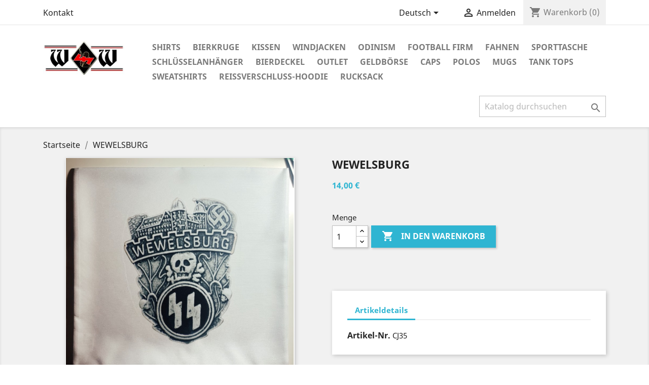

--- FILE ---
content_type: text/html; charset=utf-8
request_url: https://werwolfwear.com/index.php?id_product=597&id_product_attribute=0&rewrite=waffen-ss&controller=product&id_lang=3
body_size: 8792
content:
<!doctype html>
<html lang="de">

  <head>
    
      
  <meta charset="utf-8">


  <meta http-equiv="x-ua-compatible" content="ie=edge">



  <link rel="canonical" href="https://werwolfwear.com/index.php?id_product=597&amp;rewrite=waffen-ss&amp;controller=product&amp;id_lang=3">

  <title>WEWELSBURG</title>
  <meta name="description" content="">
  <meta name="keywords" content="">
      
                  <link rel="alternate" href="https://werwolfwear.com/index.php?id_product=597&amp;id_product_attribute=0&amp;rewrite=waffen-ss&amp;controller=product&amp;id_lang=1" hreflang="en-us">
                  <link rel="alternate" href="https://werwolfwear.com/index.php?id_product=597&amp;id_product_attribute=0&amp;rewrite=waffen-ss&amp;controller=product&amp;id_lang=2" hreflang="fr-fr">
                  <link rel="alternate" href="https://werwolfwear.com/index.php?id_product=597&amp;id_product_attribute=0&amp;rewrite=waffen-ss&amp;controller=product&amp;id_lang=3" hreflang="de-de">
                  <link rel="alternate" href="https://werwolfwear.com/index.php?id_product=597&amp;id_product_attribute=0&amp;rewrite=wewelsburgewelsburg&amp;controller=product&amp;id_lang=4" hreflang="es-es">
        



  <meta name="viewport" content="width=device-width, initial-scale=1">



  <link rel="icon" type="image/vnd.microsoft.icon" href="/img/favicon.ico?1606840401">
  <link rel="shortcut icon" type="image/x-icon" href="/img/favicon.ico?1606840401">



    <link rel="stylesheet" href="https://werwolfwear.com/themes/classic/assets/css/theme.css" type="text/css" media="all">
  <link rel="stylesheet" href="https://werwolfwear.com/modules/blockreassurance/views/dist/front.css" type="text/css" media="all">
  <link rel="stylesheet" href="https://werwolfwear.com/modules/custompaymentmethod/views/css/front17.css" type="text/css" media="all">
  <link rel="stylesheet" href="https://werwolfwear.com/js/jquery/ui/themes/base/minified/jquery-ui.min.css" type="text/css" media="all">
  <link rel="stylesheet" href="https://werwolfwear.com/js/jquery/ui/themes/base/minified/jquery.ui.theme.min.css" type="text/css" media="all">
  <link rel="stylesheet" href="https://werwolfwear.com/modules/ps_imageslider/css/homeslider.css" type="text/css" media="all">
  <link rel="stylesheet" href="https://werwolfwear.com/themes/classic/assets/css/custom.css" type="text/css" media="all">




  

  <script type="text/javascript">
        var cpm_height = "49";
        var cpm_width = "86";
        var prestashop = {"cart":{"products":[],"totals":{"total":{"type":"total","label":"Gesamt","amount":0,"value":"0,00\u00a0\u20ac"},"total_including_tax":{"type":"total","label":"Gesamt (inkl. MwSt.)","amount":0,"value":"0,00\u00a0\u20ac"},"total_excluding_tax":{"type":"total","label":"Gesamtpreis o. MwSt.","amount":0,"value":"0,00\u00a0\u20ac"}},"subtotals":{"products":{"type":"products","label":"Zwischensumme","amount":0,"value":"0,00\u00a0\u20ac"},"discounts":null,"shipping":{"type":"shipping","label":"Versand","amount":0,"value":"kostenlos"},"tax":null},"products_count":0,"summary_string":"0 Artikel","vouchers":{"allowed":1,"added":[]},"discounts":[],"minimalPurchase":0,"minimalPurchaseRequired":""},"currency":{"name":"Euro","iso_code":"EUR","iso_code_num":"978","sign":"\u20ac"},"customer":{"lastname":null,"firstname":null,"email":null,"birthday":null,"newsletter":null,"newsletter_date_add":null,"optin":null,"website":null,"company":null,"siret":null,"ape":null,"is_logged":false,"gender":{"type":null,"name":null},"addresses":[]},"language":{"name":"Deutsch (German)","iso_code":"de","locale":"de-DE","language_code":"de-de","is_rtl":"0","date_format_lite":"d.m.Y","date_format_full":"d.m.Y H:i:s","id":3},"page":{"title":"","canonical":null,"meta":{"title":"WEWELSBURG","description":"","keywords":"","robots":"index"},"page_name":"product","body_classes":{"lang-de":true,"lang-rtl":false,"country-DE":true,"currency-EUR":true,"layout-full-width":true,"page-product":true,"tax-display-disabled":true,"product-id-597":true,"product-WEWELSBURG":true,"product-id-category-2":true,"product-id-manufacturer-0":true,"product-id-supplier-0":true,"product-available-for-order":true},"admin_notifications":[]},"shop":{"name":"WERWOLF WEAR","logo":"\/img\/prestashop-logo-1606840276.jpg","stores_icon":"\/img\/logo_stores.png","favicon":"\/img\/favicon.ico"},"urls":{"base_url":"https:\/\/werwolfwear.com\/","current_url":"https:\/\/werwolfwear.com\/index.php?id_product=597&id_product_attribute=0&rewrite=waffen-ss&controller=product&id_lang=3","shop_domain_url":"https:\/\/werwolfwear.com","img_ps_url":"https:\/\/werwolfwear.com\/img\/","img_cat_url":"https:\/\/werwolfwear.com\/img\/c\/","img_lang_url":"https:\/\/werwolfwear.com\/img\/l\/","img_prod_url":"https:\/\/werwolfwear.com\/img\/p\/","img_manu_url":"https:\/\/werwolfwear.com\/img\/m\/","img_sup_url":"https:\/\/werwolfwear.com\/img\/su\/","img_ship_url":"https:\/\/werwolfwear.com\/img\/s\/","img_store_url":"https:\/\/werwolfwear.com\/img\/st\/","img_col_url":"https:\/\/werwolfwear.com\/img\/co\/","img_url":"https:\/\/werwolfwear.com\/themes\/classic\/assets\/img\/","css_url":"https:\/\/werwolfwear.com\/themes\/classic\/assets\/css\/","js_url":"https:\/\/werwolfwear.com\/themes\/classic\/assets\/js\/","pic_url":"https:\/\/werwolfwear.com\/upload\/","pages":{"address":"https:\/\/werwolfwear.com\/index.php?controller=address","addresses":"https:\/\/werwolfwear.com\/index.php?controller=addresses","authentication":"https:\/\/werwolfwear.com\/index.php?controller=authentication","cart":"https:\/\/werwolfwear.com\/index.php?controller=cart","category":"https:\/\/werwolfwear.com\/index.php?controller=category","cms":"https:\/\/werwolfwear.com\/index.php?controller=cms","contact":"https:\/\/werwolfwear.com\/index.php?controller=contact","discount":"https:\/\/werwolfwear.com\/index.php?controller=discount","guest_tracking":"https:\/\/werwolfwear.com\/index.php?controller=guest-tracking","history":"https:\/\/werwolfwear.com\/index.php?controller=history","identity":"https:\/\/werwolfwear.com\/index.php?controller=identity","index":"https:\/\/werwolfwear.com\/index.php","my_account":"https:\/\/werwolfwear.com\/index.php?controller=my-account","order_confirmation":"https:\/\/werwolfwear.com\/index.php?controller=order-confirmation","order_detail":"https:\/\/werwolfwear.com\/index.php?controller=order-detail","order_follow":"https:\/\/werwolfwear.com\/index.php?controller=order-follow","order":"https:\/\/werwolfwear.com\/index.php?controller=order","order_return":"https:\/\/werwolfwear.com\/index.php?controller=order-return","order_slip":"https:\/\/werwolfwear.com\/index.php?controller=order-slip","pagenotfound":"https:\/\/werwolfwear.com\/index.php?controller=pagenotfound","password":"https:\/\/werwolfwear.com\/index.php?controller=password","pdf_invoice":"https:\/\/werwolfwear.com\/index.php?controller=pdf-invoice","pdf_order_return":"https:\/\/werwolfwear.com\/index.php?controller=pdf-order-return","pdf_order_slip":"https:\/\/werwolfwear.com\/index.php?controller=pdf-order-slip","prices_drop":"https:\/\/werwolfwear.com\/index.php?controller=prices-drop","product":"https:\/\/werwolfwear.com\/index.php?controller=product","search":"https:\/\/werwolfwear.com\/index.php?controller=search","sitemap":"https:\/\/werwolfwear.com\/index.php?controller=sitemap","stores":"https:\/\/werwolfwear.com\/index.php?controller=stores","supplier":"https:\/\/werwolfwear.com\/index.php?controller=supplier","register":"https:\/\/werwolfwear.com\/index.php?controller=authentication&create_account=1","order_login":"https:\/\/werwolfwear.com\/index.php?controller=order&login=1"},"alternative_langs":{"en-us":"https:\/\/werwolfwear.com\/index.php?id_product=597&id_product_attribute=0&rewrite=waffen-ss&controller=product&id_lang=1","fr-fr":"https:\/\/werwolfwear.com\/index.php?id_product=597&id_product_attribute=0&rewrite=waffen-ss&controller=product&id_lang=2","de-de":"https:\/\/werwolfwear.com\/index.php?id_product=597&id_product_attribute=0&rewrite=waffen-ss&controller=product&id_lang=3","es-es":"https:\/\/werwolfwear.com\/index.php?id_product=597&id_product_attribute=0&rewrite=wewelsburgewelsburg&controller=product&id_lang=4"},"theme_assets":"\/themes\/classic\/assets\/","actions":{"logout":"https:\/\/werwolfwear.com\/index.php?mylogout="},"no_picture_image":{"bySize":{"small_default":{"url":"https:\/\/werwolfwear.com\/img\/p\/de-default-small_default.jpg","width":98,"height":98},"cart_default":{"url":"https:\/\/werwolfwear.com\/img\/p\/de-default-cart_default.jpg","width":125,"height":125},"home_default":{"url":"https:\/\/werwolfwear.com\/img\/p\/de-default-home_default.jpg","width":250,"height":250},"medium_default":{"url":"https:\/\/werwolfwear.com\/img\/p\/de-default-medium_default.jpg","width":452,"height":452},"large_default":{"url":"https:\/\/werwolfwear.com\/img\/p\/de-default-large_default.jpg","width":800,"height":800}},"small":{"url":"https:\/\/werwolfwear.com\/img\/p\/de-default-small_default.jpg","width":98,"height":98},"medium":{"url":"https:\/\/werwolfwear.com\/img\/p\/de-default-home_default.jpg","width":250,"height":250},"large":{"url":"https:\/\/werwolfwear.com\/img\/p\/de-default-large_default.jpg","width":800,"height":800},"legend":""}},"configuration":{"display_taxes_label":false,"is_catalog":false,"show_prices":true,"opt_in":{"partner":true},"quantity_discount":{"type":"discount","label":"Rabatt"},"voucher_enabled":1,"return_enabled":0},"field_required":{"optin":"Das Feld optin wird ben\u00f6tigt"},"breadcrumb":{"links":[{"title":"Startseite","url":"https:\/\/werwolfwear.com\/index.php"},{"title":"WEWELSBURG","url":"https:\/\/werwolfwear.com\/index.php?id_product=597&id_product_attribute=0&rewrite=waffen-ss&controller=product&id_lang=3"}],"count":2},"link":{"protocol_link":"https:\/\/","protocol_content":"https:\/\/"},"time":1769413610,"static_token":"2ffb81e8f77fb2accd5d76e8f8a472dc","token":"08a694e9958a89c0ccf4f566fba2e54d"};
        var psr_icon_color = "#F19D76";
      </script>



  



    
  <meta property="og:type" content="product">
  <meta property="og:url" content="https://werwolfwear.com/index.php?id_product=597&amp;id_product_attribute=0&amp;rewrite=waffen-ss&amp;controller=product&amp;id_lang=3">
  <meta property="og:title" content="WEWELSBURG">
  <meta property="og:site_name" content="WERWOLF WEAR">
  <meta property="og:description" content="">
  <meta property="og:image" content="https://werwolfwear.com/img/p/1/7/1/6/1716-large_default.jpg">
  <meta property="product:pretax_price:amount" content="14">
  <meta property="product:pretax_price:currency" content="EUR">
  <meta property="product:price:amount" content="14">
  <meta property="product:price:currency" content="EUR">
    <meta property="product:weight:value" content="0.300000">
  <meta property="product:weight:units" content="kg">
  
  </head>

  <body id="product" class="lang-de country-de currency-eur layout-full-width page-product tax-display-disabled product-id-597 product-wewelsburg product-id-category-2 product-id-manufacturer-0 product-id-supplier-0 product-available-for-order">

    
      
    

    <main>
      
              

      <header id="header">
        
          
  <div class="header-banner">
    
  </div>



  <nav class="header-nav">
    <div class="container">
      <div class="row">
        <div class="hidden-sm-down">
          <div class="col-md-5 col-xs-12">
            <div id="_desktop_contact_link">
  <div id="contact-link">
          <a href="https://werwolfwear.com/index.php?controller=contact">Kontakt</a>
      </div>
</div>

          </div>
          <div class="col-md-7 right-nav">
              <div id="_desktop_language_selector">
  <div class="language-selector-wrapper">
    <span id="language-selector-label" class="hidden-md-up">Sprache:</span>
    <div class="language-selector dropdown js-dropdown">
      <button data-toggle="dropdown" class="hidden-sm-down btn-unstyle" aria-haspopup="true" aria-expanded="false" aria-label="Dropdown Sprachen">
        <span class="expand-more">Deutsch</span>
        <i class="material-icons expand-more">&#xE5C5;</i>
      </button>
      <ul class="dropdown-menu hidden-sm-down" aria-labelledby="language-selector-label">
                  <li >
            <a href="https://werwolfwear.com/index.php?id_product=597&id_product_attribute=0&rewrite=waffen-ss&controller=product&id_lang=1" class="dropdown-item" data-iso-code="en">English</a>
          </li>
                  <li >
            <a href="https://werwolfwear.com/index.php?id_product=597&id_product_attribute=0&rewrite=waffen-ss&controller=product&id_lang=2" class="dropdown-item" data-iso-code="fr">Français</a>
          </li>
                  <li  class="current" >
            <a href="https://werwolfwear.com/index.php?id_product=597&id_product_attribute=0&rewrite=waffen-ss&controller=product&id_lang=3" class="dropdown-item" data-iso-code="de">Deutsch</a>
          </li>
                  <li >
            <a href="https://werwolfwear.com/index.php?id_product=597&id_product_attribute=0&rewrite=wewelsburgewelsburg&controller=product&id_lang=4" class="dropdown-item" data-iso-code="es">Español</a>
          </li>
              </ul>
      <select class="link hidden-md-up" aria-labelledby="language-selector-label">
                  <option value="https://werwolfwear.com/index.php?id_product=597&id_product_attribute=0&rewrite=waffen-ss&controller=product&id_lang=1" data-iso-code="en">
            English
          </option>
                  <option value="https://werwolfwear.com/index.php?id_product=597&id_product_attribute=0&rewrite=waffen-ss&controller=product&id_lang=2" data-iso-code="fr">
            Français
          </option>
                  <option value="https://werwolfwear.com/index.php?id_product=597&id_product_attribute=0&rewrite=waffen-ss&controller=product&id_lang=3" selected="selected" data-iso-code="de">
            Deutsch
          </option>
                  <option value="https://werwolfwear.com/index.php?id_product=597&id_product_attribute=0&rewrite=wewelsburgewelsburg&controller=product&id_lang=4" data-iso-code="es">
            Español
          </option>
              </select>
    </div>
  </div>
</div>
<div id="_desktop_user_info">
  <div class="user-info">
          <a
        href="https://werwolfwear.com/index.php?controller=my-account"
        title="Anmelden zu Ihrem Kundenbereich"
        rel="nofollow"
      >
        <i class="material-icons">&#xE7FF;</i>
        <span class="hidden-sm-down">Anmelden</span>
      </a>
      </div>
</div>
<div id="_desktop_cart">
  <div class="blockcart cart-preview inactive" data-refresh-url="//werwolfwear.com/index.php?fc=module&amp;module=ps_shoppingcart&amp;controller=ajax&amp;id_lang=3">
    <div class="header">
              <i class="material-icons shopping-cart">shopping_cart</i>
        <span class="hidden-sm-down">Warenkorb</span>
        <span class="cart-products-count">(0)</span>
          </div>
  </div>
</div>

          </div>
        </div>
        <div class="hidden-md-up text-sm-center mobile">
          <div class="float-xs-left" id="menu-icon">
            <i class="material-icons d-inline">&#xE5D2;</i>
          </div>
          <div class="float-xs-right" id="_mobile_cart"></div>
          <div class="float-xs-right" id="_mobile_user_info"></div>
          <div class="top-logo" id="_mobile_logo"></div>
          <div class="clearfix"></div>
        </div>
      </div>
    </div>
  </nav>



  <div class="header-top">
    <div class="container">
       <div class="row">
        <div class="col-md-2 hidden-sm-down" id="_desktop_logo">
                            <a href="https://werwolfwear.com/">
                  <img class="logo img-responsive" src="/img/prestashop-logo-1606840276.jpg" alt="WERWOLF WEAR">
                </a>
                    </div>
        <div class="col-md-10 col-sm-12 position-static">
          

<div class="menu js-top-menu position-static hidden-sm-down" id="_desktop_top_menu">
    
          <ul class="top-menu" id="top-menu" data-depth="0">
                    <li class="category" id="category-3">
                          <a
                class="dropdown-item"
                href="https://werwolfwear.com/index.php?id_category=3&amp;controller=category&amp;id_lang=3" data-depth="0"
                              >
                                SHIRTS
              </a>
                          </li>
                    <li class="category" id="category-12">
                          <a
                class="dropdown-item"
                href="https://werwolfwear.com/index.php?id_category=12&amp;controller=category&amp;id_lang=3" data-depth="0"
                              >
                                BIERKRUGE
              </a>
                          </li>
                    <li class="category" id="category-13">
                          <a
                class="dropdown-item"
                href="https://werwolfwear.com/index.php?id_category=13&amp;controller=category&amp;id_lang=3" data-depth="0"
                              >
                                KISSEN
              </a>
                          </li>
                    <li class="category" id="category-10">
                          <a
                class="dropdown-item"
                href="https://werwolfwear.com/index.php?id_category=10&amp;controller=category&amp;id_lang=3" data-depth="0"
                              >
                                WINDJACKEN
              </a>
                          </li>
                    <li class="category" id="category-11">
                          <a
                class="dropdown-item"
                href="https://werwolfwear.com/index.php?id_category=11&amp;controller=category&amp;id_lang=3" data-depth="0"
                              >
                                ODINISM
              </a>
                          </li>
                    <li class="category" id="category-17">
                          <a
                class="dropdown-item"
                href="https://werwolfwear.com/index.php?id_category=17&amp;controller=category&amp;id_lang=3" data-depth="0"
                              >
                                FOOTBALL FIRM
              </a>
                          </li>
                    <li class="category" id="category-18">
                          <a
                class="dropdown-item"
                href="https://werwolfwear.com/index.php?id_category=18&amp;controller=category&amp;id_lang=3" data-depth="0"
                              >
                                                                      <span class="float-xs-right hidden-md-up">
                    <span data-target="#top_sub_menu_3558" data-toggle="collapse" class="navbar-toggler collapse-icons">
                      <i class="material-icons add">&#xE313;</i>
                      <i class="material-icons remove">&#xE316;</i>
                    </span>
                  </span>
                                FAHNEN
              </a>
                            <div  class="popover sub-menu js-sub-menu collapse" id="top_sub_menu_3558">
                
          <ul class="top-menu"  data-depth="1">
                    <li class="category" id="category-27">
                          <a
                class="dropdown-item dropdown-submenu"
                href="https://werwolfwear.com/index.php?id_category=27&amp;controller=category&amp;id_lang=3" data-depth="1"
                              >
                                100 x 70 cm
              </a>
                          </li>
                    <li class="category" id="category-28">
                          <a
                class="dropdown-item dropdown-submenu"
                href="https://werwolfwear.com/index.php?id_category=28&amp;controller=category&amp;id_lang=3" data-depth="1"
                              >
                                40 x 30 cm
              </a>
                          </li>
              </ul>
    
              </div>
                          </li>
                    <li class="category" id="category-19">
                          <a
                class="dropdown-item"
                href="https://werwolfwear.com/index.php?id_category=19&amp;controller=category&amp;id_lang=3" data-depth="0"
                              >
                                SPORTTASCHE
              </a>
                          </li>
                    <li class="category" id="category-21">
                          <a
                class="dropdown-item"
                href="https://werwolfwear.com/index.php?id_category=21&amp;controller=category&amp;id_lang=3" data-depth="0"
                              >
                                SCHLÜSSELANHÄNGER  
              </a>
                          </li>
                    <li class="category" id="category-23">
                          <a
                class="dropdown-item"
                href="https://werwolfwear.com/index.php?id_category=23&amp;controller=category&amp;id_lang=3" data-depth="0"
                              >
                                BIERDECKEL 
              </a>
                          </li>
                    <li class="category" id="category-24">
                          <a
                class="dropdown-item"
                href="https://werwolfwear.com/index.php?id_category=24&amp;controller=category&amp;id_lang=3" data-depth="0"
                              >
                                OUTLET
              </a>
                          </li>
                    <li class="category" id="category-25">
                          <a
                class="dropdown-item"
                href="https://werwolfwear.com/index.php?id_category=25&amp;controller=category&amp;id_lang=3" data-depth="0"
                              >
                                GELDBÖRSE
              </a>
                          </li>
                    <li class="category" id="category-14">
                          <a
                class="dropdown-item"
                href="https://werwolfwear.com/index.php?id_category=14&amp;controller=category&amp;id_lang=3" data-depth="0"
                              >
                                CAPS
              </a>
                          </li>
                    <li class="category" id="category-6">
                          <a
                class="dropdown-item"
                href="https://werwolfwear.com/index.php?id_category=6&amp;controller=category&amp;id_lang=3" data-depth="0"
                              >
                                POLOS
              </a>
                          </li>
                    <li class="category" id="category-30">
                          <a
                class="dropdown-item"
                href="https://werwolfwear.com/index.php?id_category=30&amp;controller=category&amp;id_lang=3" data-depth="0"
                              >
                                MUGS 
              </a>
                          </li>
                    <li class="category" id="category-31">
                          <a
                class="dropdown-item"
                href="https://werwolfwear.com/index.php?id_category=31&amp;controller=category&amp;id_lang=3" data-depth="0"
                              >
                                TANK TOPS 
              </a>
                          </li>
                    <li class="category" id="category-32">
                          <a
                class="dropdown-item"
                href="https://werwolfwear.com/index.php?id_category=32&amp;controller=category&amp;id_lang=3" data-depth="0"
                              >
                                SWEATSHIRTS
              </a>
                          </li>
                    <li class="category" id="category-33">
                          <a
                class="dropdown-item"
                href="https://werwolfwear.com/index.php?id_category=33&amp;controller=category&amp;id_lang=3" data-depth="0"
                              >
                                Reißverschluss-Hoodie
              </a>
                          </li>
                    <li class="category" id="category-34">
                          <a
                class="dropdown-item"
                href="https://werwolfwear.com/index.php?id_category=34&amp;controller=category&amp;id_lang=3" data-depth="0"
                              >
                                RUCKSACK
              </a>
                          </li>
              </ul>
    
    <div class="clearfix"></div>
</div>
<!-- Block search module TOP -->
<div id="search_widget" class="search-widget" data-search-controller-url="//werwolfwear.com/index.php?controller=search">
	<form method="get" action="//werwolfwear.com/index.php?controller=search">
		<input type="hidden" name="controller" value="search">
		<input type="text" name="s" value="" placeholder="Katalog durchsuchen" aria-label="Suche">
		<button type="submit">
			<i class="material-icons search">&#xE8B6;</i>
      <span class="hidden-xl-down">Suche</span>
		</button>
	</form>
</div>
<!-- /Block search module TOP -->

          <div class="clearfix"></div>
        </div>
      </div>
      <div id="mobile_top_menu_wrapper" class="row hidden-md-up" style="display:none;">
        <div class="js-top-menu mobile" id="_mobile_top_menu"></div>
        <div class="js-top-menu-bottom">
          <div id="_mobile_currency_selector"></div>
          <div id="_mobile_language_selector"></div>
          <div id="_mobile_contact_link"></div>
        </div>
      </div>
    </div>
  </div>
  

        
      </header>

      
        
<aside id="notifications">
  <div class="container">
    
    
    
      </div>
</aside>
      

      <section id="wrapper">
        
        <div class="container">
          
            <nav data-depth="2" class="breadcrumb hidden-sm-down">
  <ol itemscope itemtype="http://schema.org/BreadcrumbList">
    
              
          <li itemprop="itemListElement" itemscope itemtype="http://schema.org/ListItem">
            <a itemprop="item" href="https://werwolfwear.com/index.php">
              <span itemprop="name">Startseite</span>
            </a>
            <meta itemprop="position" content="1">
          </li>
        
              
          <li itemprop="itemListElement" itemscope itemtype="http://schema.org/ListItem">
            <a itemprop="item" href="https://werwolfwear.com/index.php?id_product=597&amp;id_product_attribute=0&amp;rewrite=waffen-ss&amp;controller=product&amp;id_lang=3">
              <span itemprop="name">WEWELSBURG</span>
            </a>
            <meta itemprop="position" content="2">
          </li>
        
          
  </ol>
</nav>
          

          

          
  <div id="content-wrapper">
    
    

  <section id="main" itemscope itemtype="https://schema.org/Product">
    <meta itemprop="url" content="https://werwolfwear.com/index.php?id_product=597&amp;id_product_attribute=0&amp;rewrite=waffen-ss&amp;controller=product&amp;id_lang=3">

    <div class="row">
      <div class="col-md-6">
        
          <section class="page-content" id="content">
            
              
                <ul class="product-flags">
                                  </ul>
              

              
                <div class="images-container">
  
    <div class="product-cover">
              <img class="js-qv-product-cover" src="https://werwolfwear.com/img/p/1/7/1/6/1716-large_default.jpg" alt="" title="" style="width:100%;" itemprop="image">
        <div class="layer hidden-sm-down" data-toggle="modal" data-target="#product-modal">
          <i class="material-icons zoom-in">&#xE8FF;</i>
        </div>
          </div>
  

  
    <div class="js-qv-mask mask">
      <ul class="product-images js-qv-product-images">
                  <li class="thumb-container">
            <img
              class="thumb js-thumb  selected "
              data-image-medium-src="https://werwolfwear.com/img/p/1/7/1/6/1716-medium_default.jpg"
              data-image-large-src="https://werwolfwear.com/img/p/1/7/1/6/1716-large_default.jpg"
              src="https://werwolfwear.com/img/p/1/7/1/6/1716-home_default.jpg"
              alt=""
              title=""
              width="100"
              itemprop="image"
            >
          </li>
              </ul>
    </div>
  
</div>

              
              <div class="scroll-box-arrows">
                <i class="material-icons left">&#xE314;</i>
                <i class="material-icons right">&#xE315;</i>
              </div>

            
          </section>
        
        </div>
        <div class="col-md-6">
          
            
              <h1 class="h1" itemprop="name">WEWELSBURG</h1>
            
          
          
              <div class="product-prices">
    
          

    
      <div
        class="product-price h5 "
        itemprop="offers"
        itemscope
        itemtype="https://schema.org/Offer"
      >
        <link itemprop="availability" href="https://schema.org/InStock"/>
        <meta itemprop="priceCurrency" content="EUR">

        <div class="current-price">
          <span itemprop="price" content="14">14,00 €</span>

                  </div>

        
                  
      </div>
    

    
          

    
          

    
          

    

    <div class="tax-shipping-delivery-label">
            
      
          </div>
  </div>
          

          <div class="product-information">
            
              <div id="product-description-short-597" itemprop="description"></div>
            

            
            <div class="product-actions">
              
                <form action="https://werwolfwear.com/index.php?controller=cart" method="post" id="add-to-cart-or-refresh">
                  <input type="hidden" name="token" value="2ffb81e8f77fb2accd5d76e8f8a472dc">
                  <input type="hidden" name="id_product" value="597" id="product_page_product_id">
                  <input type="hidden" name="id_customization" value="0" id="product_customization_id">

                  
                    <div class="product-variants">
  </div>
                  

                  
                                      

                  
                    <section class="product-discounts">
  </section>
                  

                  
                    <div class="product-add-to-cart">
      <span class="control-label">Menge</span>

    
      <div class="product-quantity clearfix">
        <div class="qty">
          <input
            type="text"
            name="qty"
            id="quantity_wanted"
            value="1"
            class="input-group"
            min="1"
            aria-label="Menge"
          >
        </div>

        <div class="add">
          <button
            class="btn btn-primary add-to-cart"
            data-button-action="add-to-cart"
            type="submit"
                      >
            <i class="material-icons shopping-cart">&#xE547;</i>
            In den Warenkorb
          </button>
        </div>
      </div>
    

    
      <span id="product-availability">
              </span>
    
    
    
      <p class="product-minimal-quantity">
              </p>
    
  </div>
                  

                  
                    <div class="product-additional-info">
  
</div>
                  

                                    
                </form>
              

            </div>

            
              <div class="blockreassurance_product">
        <div class="clearfix"></div>
</div>

            

            
              <div class="tabs">
                <ul class="nav nav-tabs" role="tablist">
                                    <li class="nav-item">
                    <a
                      class="nav-link active"
                      data-toggle="tab"
                      href="#product-details"
                      role="tab"
                      aria-controls="product-details"
                       aria-selected="true">Artikeldetails</a>
                  </li>
                                                    </ul>

                <div class="tab-content" id="tab-content">
                 <div class="tab-pane fade in" id="description" role="tabpanel">
                   
                     <div class="product-description"></div>
                   
                 </div>

                 
                   <div class="tab-pane fade in active"
     id="product-details"
     data-product="{&quot;id_shop_default&quot;:&quot;1&quot;,&quot;id_manufacturer&quot;:&quot;0&quot;,&quot;id_supplier&quot;:&quot;0&quot;,&quot;reference&quot;:&quot;CJ35&quot;,&quot;is_virtual&quot;:&quot;0&quot;,&quot;delivery_in_stock&quot;:&quot;&quot;,&quot;delivery_out_stock&quot;:&quot;&quot;,&quot;id_category_default&quot;:&quot;2&quot;,&quot;on_sale&quot;:&quot;0&quot;,&quot;online_only&quot;:&quot;0&quot;,&quot;ecotax&quot;:0,&quot;minimal_quantity&quot;:&quot;1&quot;,&quot;low_stock_threshold&quot;:null,&quot;low_stock_alert&quot;:&quot;0&quot;,&quot;price&quot;:&quot;14,00\u00a0\u20ac&quot;,&quot;unity&quot;:&quot;&quot;,&quot;unit_price_ratio&quot;:&quot;0.000000&quot;,&quot;additional_shipping_cost&quot;:&quot;0.00&quot;,&quot;customizable&quot;:&quot;0&quot;,&quot;text_fields&quot;:&quot;0&quot;,&quot;uploadable_files&quot;:&quot;0&quot;,&quot;redirect_type&quot;:&quot;301-category&quot;,&quot;id_type_redirected&quot;:&quot;0&quot;,&quot;available_for_order&quot;:&quot;1&quot;,&quot;available_date&quot;:&quot;0000-00-00&quot;,&quot;show_condition&quot;:&quot;0&quot;,&quot;condition&quot;:&quot;new&quot;,&quot;show_price&quot;:&quot;1&quot;,&quot;indexed&quot;:&quot;1&quot;,&quot;visibility&quot;:&quot;both&quot;,&quot;cache_default_attribute&quot;:&quot;0&quot;,&quot;advanced_stock_management&quot;:&quot;0&quot;,&quot;date_add&quot;:&quot;2022-03-13 09:48:24&quot;,&quot;date_upd&quot;:&quot;2024-06-13 12:21:34&quot;,&quot;pack_stock_type&quot;:&quot;3&quot;,&quot;meta_description&quot;:&quot;&quot;,&quot;meta_keywords&quot;:&quot;&quot;,&quot;meta_title&quot;:&quot;&quot;,&quot;link_rewrite&quot;:&quot;waffen-ss&quot;,&quot;name&quot;:&quot;WEWELSBURG&quot;,&quot;description&quot;:&quot;&quot;,&quot;description_short&quot;:&quot;&quot;,&quot;available_now&quot;:&quot;&quot;,&quot;available_later&quot;:&quot;&quot;,&quot;id&quot;:597,&quot;id_product&quot;:597,&quot;out_of_stock&quot;:2,&quot;new&quot;:0,&quot;id_product_attribute&quot;:&quot;0&quot;,&quot;quantity_wanted&quot;:1,&quot;extraContent&quot;:[],&quot;allow_oosp&quot;:1,&quot;category&quot;:&quot;startseite&quot;,&quot;category_name&quot;:&quot;Startseite&quot;,&quot;link&quot;:&quot;https:\/\/werwolfwear.com\/index.php?id_product=597&amp;id_product_attribute=0&amp;rewrite=waffen-ss&amp;controller=product&amp;id_lang=3&quot;,&quot;attribute_price&quot;:0,&quot;price_tax_exc&quot;:14,&quot;price_without_reduction&quot;:14,&quot;reduction&quot;:0,&quot;specific_prices&quot;:[],&quot;quantity&quot;:98,&quot;quantity_all_versions&quot;:98,&quot;id_image&quot;:&quot;de-default&quot;,&quot;features&quot;:[],&quot;attachments&quot;:[],&quot;virtual&quot;:0,&quot;pack&quot;:0,&quot;packItems&quot;:[],&quot;nopackprice&quot;:0,&quot;customization_required&quot;:false,&quot;rate&quot;:0,&quot;tax_name&quot;:&quot;&quot;,&quot;ecotax_rate&quot;:0,&quot;unit_price&quot;:&quot;&quot;,&quot;customizations&quot;:{&quot;fields&quot;:[]},&quot;id_customization&quot;:0,&quot;is_customizable&quot;:false,&quot;show_quantities&quot;:false,&quot;quantity_label&quot;:&quot;Artikel&quot;,&quot;quantity_discounts&quot;:[],&quot;customer_group_discount&quot;:0,&quot;images&quot;:[{&quot;bySize&quot;:{&quot;small_default&quot;:{&quot;url&quot;:&quot;https:\/\/werwolfwear.com\/img\/p\/1\/7\/1\/6\/1716-small_default.jpg&quot;,&quot;width&quot;:98,&quot;height&quot;:98},&quot;cart_default&quot;:{&quot;url&quot;:&quot;https:\/\/werwolfwear.com\/img\/p\/1\/7\/1\/6\/1716-cart_default.jpg&quot;,&quot;width&quot;:125,&quot;height&quot;:125},&quot;home_default&quot;:{&quot;url&quot;:&quot;https:\/\/werwolfwear.com\/img\/p\/1\/7\/1\/6\/1716-home_default.jpg&quot;,&quot;width&quot;:250,&quot;height&quot;:250},&quot;medium_default&quot;:{&quot;url&quot;:&quot;https:\/\/werwolfwear.com\/img\/p\/1\/7\/1\/6\/1716-medium_default.jpg&quot;,&quot;width&quot;:452,&quot;height&quot;:452},&quot;large_default&quot;:{&quot;url&quot;:&quot;https:\/\/werwolfwear.com\/img\/p\/1\/7\/1\/6\/1716-large_default.jpg&quot;,&quot;width&quot;:800,&quot;height&quot;:800}},&quot;small&quot;:{&quot;url&quot;:&quot;https:\/\/werwolfwear.com\/img\/p\/1\/7\/1\/6\/1716-small_default.jpg&quot;,&quot;width&quot;:98,&quot;height&quot;:98},&quot;medium&quot;:{&quot;url&quot;:&quot;https:\/\/werwolfwear.com\/img\/p\/1\/7\/1\/6\/1716-home_default.jpg&quot;,&quot;width&quot;:250,&quot;height&quot;:250},&quot;large&quot;:{&quot;url&quot;:&quot;https:\/\/werwolfwear.com\/img\/p\/1\/7\/1\/6\/1716-large_default.jpg&quot;,&quot;width&quot;:800,&quot;height&quot;:800},&quot;legend&quot;:&quot;&quot;,&quot;cover&quot;:&quot;1&quot;,&quot;id_image&quot;:&quot;1716&quot;,&quot;position&quot;:&quot;1&quot;,&quot;associatedVariants&quot;:[]}],&quot;cover&quot;:{&quot;bySize&quot;:{&quot;small_default&quot;:{&quot;url&quot;:&quot;https:\/\/werwolfwear.com\/img\/p\/1\/7\/1\/6\/1716-small_default.jpg&quot;,&quot;width&quot;:98,&quot;height&quot;:98},&quot;cart_default&quot;:{&quot;url&quot;:&quot;https:\/\/werwolfwear.com\/img\/p\/1\/7\/1\/6\/1716-cart_default.jpg&quot;,&quot;width&quot;:125,&quot;height&quot;:125},&quot;home_default&quot;:{&quot;url&quot;:&quot;https:\/\/werwolfwear.com\/img\/p\/1\/7\/1\/6\/1716-home_default.jpg&quot;,&quot;width&quot;:250,&quot;height&quot;:250},&quot;medium_default&quot;:{&quot;url&quot;:&quot;https:\/\/werwolfwear.com\/img\/p\/1\/7\/1\/6\/1716-medium_default.jpg&quot;,&quot;width&quot;:452,&quot;height&quot;:452},&quot;large_default&quot;:{&quot;url&quot;:&quot;https:\/\/werwolfwear.com\/img\/p\/1\/7\/1\/6\/1716-large_default.jpg&quot;,&quot;width&quot;:800,&quot;height&quot;:800}},&quot;small&quot;:{&quot;url&quot;:&quot;https:\/\/werwolfwear.com\/img\/p\/1\/7\/1\/6\/1716-small_default.jpg&quot;,&quot;width&quot;:98,&quot;height&quot;:98},&quot;medium&quot;:{&quot;url&quot;:&quot;https:\/\/werwolfwear.com\/img\/p\/1\/7\/1\/6\/1716-home_default.jpg&quot;,&quot;width&quot;:250,&quot;height&quot;:250},&quot;large&quot;:{&quot;url&quot;:&quot;https:\/\/werwolfwear.com\/img\/p\/1\/7\/1\/6\/1716-large_default.jpg&quot;,&quot;width&quot;:800,&quot;height&quot;:800},&quot;legend&quot;:&quot;&quot;,&quot;cover&quot;:&quot;1&quot;,&quot;id_image&quot;:&quot;1716&quot;,&quot;position&quot;:&quot;1&quot;,&quot;associatedVariants&quot;:[]},&quot;has_discount&quot;:false,&quot;discount_type&quot;:null,&quot;discount_percentage&quot;:null,&quot;discount_percentage_absolute&quot;:null,&quot;discount_amount&quot;:null,&quot;discount_amount_to_display&quot;:null,&quot;price_amount&quot;:14,&quot;unit_price_full&quot;:&quot;&quot;,&quot;show_availability&quot;:true,&quot;availability_date&quot;:null,&quot;availability_message&quot;:&quot;&quot;,&quot;availability&quot;:&quot;available&quot;}"
     role="tabpanel"
  >
  
              <div class="product-reference">
        <label class="label">Artikel-Nr. </label>
        <span itemprop="sku">CJ35</span>
      </div>
      

  
      

  
      

  
    <div class="product-out-of-stock">
      
    </div>
  

  
      

    
      

  
      
</div>
                 

                 
                                    

                               </div>  
            </div>
          
        </div>
      </div>
    </div>

    
          

    
      
    

    
      <div class="modal fade js-product-images-modal" id="product-modal">
  <div class="modal-dialog" role="document">
    <div class="modal-content">
      <div class="modal-body">
                <figure>
          <img class="js-modal-product-cover product-cover-modal" width="800" src="https://werwolfwear.com/img/p/1/7/1/6/1716-large_default.jpg" alt="" title="" itemprop="image">
          <figcaption class="image-caption">
          
            <div id="product-description-short" itemprop="description"></div>
          
        </figcaption>
        </figure>
        <aside id="thumbnails" class="thumbnails js-thumbnails text-sm-center">
          
            <div class="js-modal-mask mask  nomargin ">
              <ul class="product-images js-modal-product-images">
                                  <li class="thumb-container">
                    <img data-image-large-src="https://werwolfwear.com/img/p/1/7/1/6/1716-large_default.jpg" class="thumb js-modal-thumb" src="https://werwolfwear.com/img/p/1/7/1/6/1716-home_default.jpg" alt="" title="" width="250" itemprop="image">
                  </li>
                              </ul>
            </div>
          
                  </aside>
      </div>
    </div><!-- /.modal-content -->
  </div><!-- /.modal-dialog -->
</div><!-- /.modal -->
    

    
      <footer class="page-footer">
        
          <!-- Footer content -->
        
      </footer>
    
  </section>


    
  </div>


          
        </div>
        
      </section>

      <footer id="footer">
        
          <div class="container">
  <div class="row">
    
      <div class="block_newsletter col-lg-8 col-md-12 col-sm-12">
  <div class="row">
    <p id="block-newsletter-label" class="col-md-5 col-xs-12">Erhalten Sie unsere Neuigkeiten und Sonderangebote</p>
    <div class="col-md-7 col-xs-12">
      <form action="https://werwolfwear.com/index.php#footer" method="post">
        <div class="row">
          <div class="col-xs-12">
            <input
              class="btn btn-primary float-xs-right hidden-xs-down"
              name="submitNewsletter"
              type="submit"
              value="Abonnieren"
            >
            <input
              class="btn btn-primary float-xs-right hidden-sm-up"
              name="submitNewsletter"
              type="submit"
              value="OK"
            >
            <div class="input-wrapper">
              <input
                name="email"
                type="email"
                value=""
                placeholder="Ihre E-Mail-Adresse"
                aria-labelledby="block-newsletter-label"
              >
            </div>
            <input type="hidden" name="action" value="0">
            <div class="clearfix"></div>
          </div>
          <div class="col-xs-12">
                              <p>Sie können Ihr Einverständnis jederzeit widerrufen. Unsere Kontaktinformationen finden Sie u. a. in der Datenschutzerklärung.</p>
                                                          
                        </div>
        </div>
      </form>
    </div>
  </div>
</div>

    
  </div>
</div>
<div class="footer-container">
  <div class="container">
    <div class="row">
      
        <div class="col-md-6 links">
  <div class="row">
      <div class="col-md-6 wrapper">
      <p class="h3 hidden-sm-down">Products</p>
            <div class="title clearfix hidden-md-up" data-target="#footer_sub_menu_62959" data-toggle="collapse">
        <span class="h3">Products</span>
        <span class="float-xs-right">
          <span class="navbar-toggler collapse-icons">
            <i class="material-icons add">&#xE313;</i>
            <i class="material-icons remove">&#xE316;</i>
          </span>
        </span>
      </div>
      <ul id="footer_sub_menu_62959" class="collapse">
                  <li>
            <a
                id="link-product-page-prices-drop-1"
                class="cms-page-link"
                href="https://werwolfwear.com/index.php?controller=prices-drop"
                title="Our special products"
                            >
              Angebote
            </a>
          </li>
                  <li>
            <a
                id="link-product-page-new-products-1"
                class="cms-page-link"
                href="https://werwolfwear.com/index.php?controller=new-products"
                title="Neue Artikel"
                            >
              Neue Artikel
            </a>
          </li>
                  <li>
            <a
                id="link-product-page-best-sales-1"
                class="cms-page-link"
                href="https://werwolfwear.com/index.php?controller=best-sales"
                title="Verkaufshits"
                            >
              Verkaufshits
            </a>
          </li>
              </ul>
    </div>
      <div class="col-md-6 wrapper">
      <p class="h3 hidden-sm-down">Größentabelle</p>
            <div class="title clearfix hidden-md-up" data-target="#footer_sub_menu_74358" data-toggle="collapse">
        <span class="h3">Größentabelle</span>
        <span class="float-xs-right">
          <span class="navbar-toggler collapse-icons">
            <i class="material-icons add">&#xE313;</i>
            <i class="material-icons remove">&#xE316;</i>
          </span>
        </span>
      </div>
      <ul id="footer_sub_menu_74358" class="collapse">
                  <li>
            <a
                id="link-custom-page-grossentabelle-3"
                class="custom-page-link"
                href="http://werwolfwearshop.com/index.php?id_cms=4&amp;controller=cms&amp;id_lang=3"
                title=""
                 target="_blank"             >
              Größentabelle
            </a>
          </li>
              </ul>
    </div>
    </div>
</div>
<div id="block_myaccount_infos" class="col-md-3 links wrapper">
  <p class="h3 myaccount-title hidden-sm-down">
    <a class="text-uppercase" href="https://werwolfwear.com/index.php?controller=my-account" rel="nofollow">
      Ihr Konto
    </a>
  </p>
  <div class="title clearfix hidden-md-up" data-target="#footer_account_list" data-toggle="collapse">
    <span class="h3">Ihr Konto</span>
    <span class="float-xs-right">
      <span class="navbar-toggler collapse-icons">
        <i class="material-icons add">&#xE313;</i>
        <i class="material-icons remove">&#xE316;</i>
      </span>
    </span>
  </div>
  <ul class="account-list collapse" id="footer_account_list">
            <li>
          <a href="https://werwolfwear.com/index.php?controller=identity" title="Persönliche Infos" rel="nofollow">
            Persönliche Infos
          </a>
        </li>
            <li>
          <a href="https://werwolfwear.com/index.php?controller=history" title="Bestellungen" rel="nofollow">
            Bestellungen
          </a>
        </li>
            <li>
          <a href="https://werwolfwear.com/index.php?controller=order-slip" title="Rückvergütungen" rel="nofollow">
            Rückvergütungen
          </a>
        </li>
            <li>
          <a href="https://werwolfwear.com/index.php?controller=addresses" title="Adressen" rel="nofollow">
            Adressen
          </a>
        </li>
            <li>
          <a href="https://werwolfwear.com/index.php?controller=discount" title="Gutscheine" rel="nofollow">
            Gutscheine
          </a>
        </li>
        
	</ul>
</div>
<div class="block-contact col-md-3 links wrapper">
  <div class="hidden-sm-down">
    <p class="h4 text-uppercase block-contact-title">Shop-Einstellungen</p>
      Denmark
                          <br>
                E-Mail: <a href="mailto:ww@werwolfwear.com" class="dropdown">ww@werwolfwear.com</a>
        </div>
  <div class="hidden-md-up">
    <div class="title">
      <a class="h3" href="https://werwolfwear.com/index.php?controller=stores">Shop-Einstellungen</a>
    </div>
  </div>
</div>

      
    </div>
    <div class="row">
      
        
      
    </div>
    <div class="row">
      <div class="col-md-12">
        <p class="text-sm-center">
          
            <a class="_blank" href="http://www.prestashop.com" target="_blank">
              © 2026 - Shop-Software von PrestaShop™
            </a>
          
        </p>
      </div>
    </div>
  </div>
</div>
        
      </footer>

    </main>

    
        <script type="text/javascript" src="https://werwolfwear.com/themes/core.js" ></script>
  <script type="text/javascript" src="https://werwolfwear.com/themes/classic/assets/js/theme.js" ></script>
  <script type="text/javascript" src="https://werwolfwear.com/modules/blockreassurance/views/dist/front.js" ></script>
  <script type="text/javascript" src="https://werwolfwear.com/modules/ps_emailalerts/js/mailalerts.js" ></script>
  <script type="text/javascript" src="https://werwolfwear.com/modules/custompaymentmethod/views/js/front.js" ></script>
  <script type="text/javascript" src="https://werwolfwear.com/js/jquery/ui/jquery-ui.min.js" ></script>
  <script type="text/javascript" src="https://werwolfwear.com/modules/ps_imageslider/js/responsiveslides.min.js" ></script>
  <script type="text/javascript" src="https://werwolfwear.com/modules/ps_imageslider/js/homeslider.js" ></script>
  <script type="text/javascript" src="https://werwolfwear.com/modules/ps_searchbar/ps_searchbar.js" ></script>
  <script type="text/javascript" src="https://werwolfwear.com/modules/ps_shoppingcart/ps_shoppingcart.js" ></script>
  <script type="text/javascript" src="https://werwolfwear.com/themes/classic/assets/js/custom.js" ></script>


    

    
      
    
  </body>

</html>

--- FILE ---
content_type: text/css
request_url: https://werwolfwear.com/modules/custompaymentmethod/views/css/front17.css
body_size: 431
content:
body#checkout section.checkout-step .payment-options .payment-option {
    margin: 0;
    border-bottom: 1px solid #ebebeb;
    padding: 10px 5px;
    border-radius: 0;
}

body#checkout section.checkout-step .payment-options label {
    display: inline-block;
    margin-bottom: 0;
}

body#checkout section.checkout-step .payment-options label img {
    max-width: 46px;
    max-height: 36px;
    float: left;
    padding-right: 15px;
}

body#checkout section.checkout-step .payment-options .payment-option:hover {
    background: #eee;
    cursor: pointer;
}

div#payment-confirmation {
    margin-top: 15px;
}

body#checkout .additional-information {
    font-size: .875rem;
    padding-left: 2.875rem;
    padding-bottom: 1.25rem;
    border-bottom: 2px solid #ebebeb;
    margin: 0;
}

body#module-custompaymentmethod-validation section.checkout-step {
    box-shadow: 2px 2px 8px 0 rgba(0,0,0,.2);
    background-color: #fff;
    border-bottom: 1px solid rgba(0,0,0,.25);
    padding: .9375rem
}

body#module-custompaymentmethod-validation section.checkout-step .content {
    padding: 0 2.313rem
}

body#module-custompaymentmethod-validation section.checkout-step .step-number {
    display: inline-block;
    padding: .625rem
}
